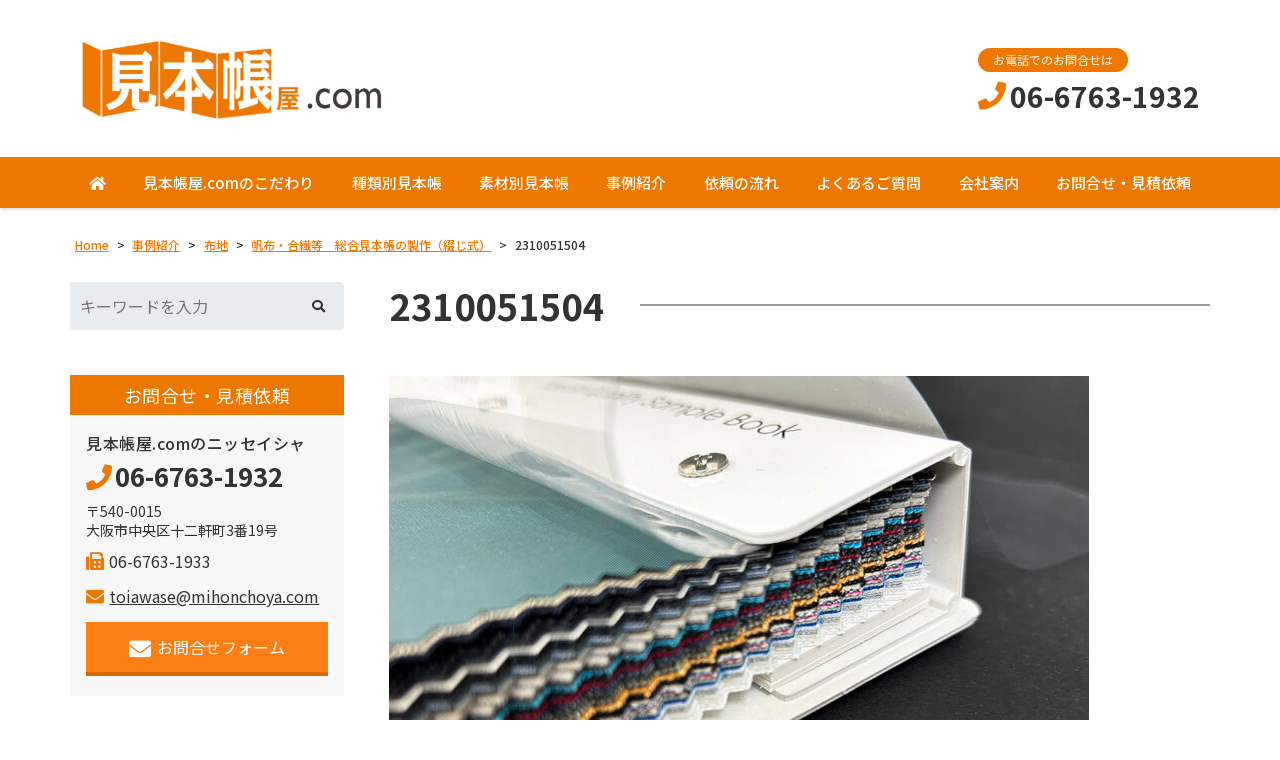

--- FILE ---
content_type: text/html; charset=UTF-8
request_url: https://mihonchoya.com/nunoji/180410/attachment/2310051504/
body_size: 11554
content:
<!DOCTYPE html>
<html dir="ltr" lang="ja" prefix="og: https://ogp.me/ns#">
<head>
	<meta charset="UTF-8">
	<meta name="viewport" content="width=device-width, initial-scale=1, shrink-to-fit=no">
	<meta name="format-detection" content="telephone=no">
		<meta name="robots" content="noindex,follow">
	<meta property="og:site_name" content="見本帳・サンプル帳製作の見本帳屋.com">
<meta property="og:type" content="article">
<meta property="og:title" content="2310051504">
<meta property="og:description" content=" ...">
<meta property="og:url" content="https://mihonchoya.com/nunoji/180410/attachment/2310051504/">
<meta property="og:image" content="https://mihonchoya.com/web/wp-content/themes/yuki-company-2020/images/ogp-logo.png">

<meta property="og:locale" content="ja_JP">
		<link href="https://use.fontawesome.com/releases/v5.6.1/css/all.css" rel="stylesheet">
	<title>2310051504 | 見本帳・サンプル帳製作の見本帳屋.com</title>

		<!-- All in One SEO 4.6.7.1 - aioseo.com -->
		<meta name="robots" content="max-image-preview:large" />
		<link rel="canonical" href="https://mihonchoya.com/nunoji/180410/attachment/2310051504/" />
		<meta name="generator" content="All in One SEO (AIOSEO) 4.6.7.1" />

		<script>
  (function(i,s,o,g,r,a,m){i['GoogleAnalyticsObject']=r;i[r]=i[r]||function(){
  (i[r].q=i[r].q||[]).push(arguments)},i[r].l=1*new Date();a=s.createElement(o),
  m=s.getElementsByTagName(o)[0];a.async=1;a.src=g;m.parentNode.insertBefore(a,m)
  })(window,document,'script','https://www.google-analytics.com/analytics.js','ga');

  ga('create', 'UA-106164580-1', 'auto');
  ga('send', 'pageview');

</script>

<!-- Google tag (gtag.js) -->
<script async src="https://www.googletagmanager.com/gtag/js?id=G-7Y2R4QSGDC"></script>
<script>
 window.dataLayer = window.dataLayer || [];
function gtag(){dataLayer.push(arguments);}
gtag('js', new Date());
gtag('config', 'G-7Y2R4QSGDC');
</script>
		<meta property="og:locale" content="ja_JP" />
		<meta property="og:site_name" content="見本帳・サンプル帳製作の見本帳屋.com | 見本帳製作 サンプル帳作成  生地用ハンガー 繊維 建材 木材 など様々な素材に、小ロットから自社工場にて対応 大阪" />
		<meta property="og:type" content="article" />
		<meta property="og:title" content="2310051504 | 見本帳・サンプル帳製作の見本帳屋.com" />
		<meta property="og:url" content="https://mihonchoya.com/nunoji/180410/attachment/2310051504/" />
		<meta property="article:published_time" content="2023-10-05T06:29:39+00:00" />
		<meta property="article:modified_time" content="2023-10-05T06:29:39+00:00" />
		<meta name="twitter:card" content="summary" />
		<meta name="twitter:title" content="2310051504 | 見本帳・サンプル帳製作の見本帳屋.com" />
		<meta name="google" content="nositelinkssearchbox" />
		<script type="application/ld+json" class="aioseo-schema">
			{"@context":"https:\/\/schema.org","@graph":[{"@type":"BreadcrumbList","@id":"https:\/\/mihonchoya.com\/nunoji\/180410\/attachment\/2310051504\/#breadcrumblist","itemListElement":[{"@type":"ListItem","@id":"https:\/\/mihonchoya.com\/#listItem","position":1,"name":"\u5bb6","item":"https:\/\/mihonchoya.com\/","nextItem":"https:\/\/mihonchoya.com\/nunoji\/180410\/attachment\/2310051504\/#listItem"},{"@type":"ListItem","@id":"https:\/\/mihonchoya.com\/nunoji\/180410\/attachment\/2310051504\/#listItem","position":2,"name":"2310051504","previousItem":"https:\/\/mihonchoya.com\/#listItem"}]},{"@type":"ItemPage","@id":"https:\/\/mihonchoya.com\/nunoji\/180410\/attachment\/2310051504\/#itempage","url":"https:\/\/mihonchoya.com\/nunoji\/180410\/attachment\/2310051504\/","name":"2310051504 | \u898b\u672c\u5e33\u30fb\u30b5\u30f3\u30d7\u30eb\u5e33\u88fd\u4f5c\u306e\u898b\u672c\u5e33\u5c4b.com","inLanguage":"ja","isPartOf":{"@id":"https:\/\/mihonchoya.com\/#website"},"breadcrumb":{"@id":"https:\/\/mihonchoya.com\/nunoji\/180410\/attachment\/2310051504\/#breadcrumblist"},"author":{"@id":"https:\/\/mihonchoya.com\/author\/kanrinin\/#author"},"creator":{"@id":"https:\/\/mihonchoya.com\/author\/kanrinin\/#author"},"datePublished":"2023-10-05T15:29:39+09:00","dateModified":"2023-10-05T15:29:39+09:00"},{"@type":"Organization","@id":"https:\/\/mihonchoya.com\/#organization","name":"\u898b\u672c\u5e33\u5c4b.com\u306e\u30cb\u30c3\u30bb\u30a4\u30b7\u30e3","description":"\u898b\u672c\u5e33\u88fd\u4f5c \u30b5\u30f3\u30d7\u30eb\u5e33\u4f5c\u6210  \u751f\u5730\u7528\u30cf\u30f3\u30ac\u30fc \u7e4a\u7dad \u5efa\u6750 \u6728\u6750 \u306a\u3069\u69d8\u3005\u306a\u7d20\u6750\u306b\u3001\u5c0f\u30ed\u30c3\u30c8\u304b\u3089\u81ea\u793e\u5de5\u5834\u306b\u3066\u5bfe\u5fdc \u5927\u962a","url":"https:\/\/mihonchoya.com\/","telephone":"+81667631932","logo":{"@type":"ImageObject","url":"https:\/\/mihonchoya.com\/web\/wp-content\/uploads\/5235d9a8699c7d97d590880d9ea9a2b5.jpg","@id":"https:\/\/mihonchoya.com\/nunoji\/180410\/attachment\/2310051504\/#organizationLogo","width":216,"height":66},"image":{"@id":"https:\/\/mihonchoya.com\/nunoji\/180410\/attachment\/2310051504\/#organizationLogo"}},{"@type":"Person","@id":"https:\/\/mihonchoya.com\/author\/kanrinin\/#author","url":"https:\/\/mihonchoya.com\/author\/kanrinin\/","name":"kanrinin","image":{"@type":"ImageObject","@id":"https:\/\/mihonchoya.com\/nunoji\/180410\/attachment\/2310051504\/#authorImage","url":"https:\/\/secure.gravatar.com\/avatar\/dcbbad48b57b913d8e4e78bdf8002512?s=96&d=mm&r=g","width":96,"height":96,"caption":"kanrinin"}},{"@type":"WebSite","@id":"https:\/\/mihonchoya.com\/#website","url":"https:\/\/mihonchoya.com\/","name":"\u3086\u3046\u304d\u30a6\u30a7\u30d6\u30b5\u30f3\u30d7\u30eb\u30b5\u30a4\u30c8","description":"\u898b\u672c\u5e33\u88fd\u4f5c \u30b5\u30f3\u30d7\u30eb\u5e33\u4f5c\u6210  \u751f\u5730\u7528\u30cf\u30f3\u30ac\u30fc \u7e4a\u7dad \u5efa\u6750 \u6728\u6750 \u306a\u3069\u69d8\u3005\u306a\u7d20\u6750\u306b\u3001\u5c0f\u30ed\u30c3\u30c8\u304b\u3089\u81ea\u793e\u5de5\u5834\u306b\u3066\u5bfe\u5fdc \u5927\u962a","inLanguage":"ja","publisher":{"@id":"https:\/\/mihonchoya.com\/#organization"}}]}
		</script>
		<!-- All in One SEO -->

<link rel='dns-prefetch' href='//www.googletagmanager.com' />
		<!-- This site uses the Google Analytics by MonsterInsights plugin v9.11.1 - Using Analytics tracking - https://www.monsterinsights.com/ -->
		<!-- Note: MonsterInsights is not currently configured on this site. The site owner needs to authenticate with Google Analytics in the MonsterInsights settings panel. -->
					<!-- No tracking code set -->
				<!-- / Google Analytics by MonsterInsights -->
		<link rel='stylesheet' id='wp-block-library-css' href='https://mihonchoya.com/web/wp-includes/css/dist/block-library/style.min.css' media='all' />
<style id='wp-block-library-theme-inline-css'>
.wp-block-audio figcaption{color:#555;font-size:13px;text-align:center}.is-dark-theme .wp-block-audio figcaption{color:hsla(0,0%,100%,.65)}.wp-block-audio{margin:0 0 1em}.wp-block-code{border:1px solid #ccc;border-radius:4px;font-family:Menlo,Consolas,monaco,monospace;padding:.8em 1em}.wp-block-embed figcaption{color:#555;font-size:13px;text-align:center}.is-dark-theme .wp-block-embed figcaption{color:hsla(0,0%,100%,.65)}.wp-block-embed{margin:0 0 1em}.blocks-gallery-caption{color:#555;font-size:13px;text-align:center}.is-dark-theme .blocks-gallery-caption{color:hsla(0,0%,100%,.65)}.wp-block-image figcaption{color:#555;font-size:13px;text-align:center}.is-dark-theme .wp-block-image figcaption{color:hsla(0,0%,100%,.65)}.wp-block-image{margin:0 0 1em}.wp-block-pullquote{border-bottom:4px solid;border-top:4px solid;color:currentColor;margin-bottom:1.75em}.wp-block-pullquote cite,.wp-block-pullquote footer,.wp-block-pullquote__citation{color:currentColor;font-size:.8125em;font-style:normal;text-transform:uppercase}.wp-block-quote{border-left:.25em solid;margin:0 0 1.75em;padding-left:1em}.wp-block-quote cite,.wp-block-quote footer{color:currentColor;font-size:.8125em;font-style:normal;position:relative}.wp-block-quote.has-text-align-right{border-left:none;border-right:.25em solid;padding-left:0;padding-right:1em}.wp-block-quote.has-text-align-center{border:none;padding-left:0}.wp-block-quote.is-large,.wp-block-quote.is-style-large,.wp-block-quote.is-style-plain{border:none}.wp-block-search .wp-block-search__label{font-weight:700}.wp-block-search__button{border:1px solid #ccc;padding:.375em .625em}:where(.wp-block-group.has-background){padding:1.25em 2.375em}.wp-block-separator.has-css-opacity{opacity:.4}.wp-block-separator{border:none;border-bottom:2px solid;margin-left:auto;margin-right:auto}.wp-block-separator.has-alpha-channel-opacity{opacity:1}.wp-block-separator:not(.is-style-wide):not(.is-style-dots){width:100px}.wp-block-separator.has-background:not(.is-style-dots){border-bottom:none;height:1px}.wp-block-separator.has-background:not(.is-style-wide):not(.is-style-dots){height:2px}.wp-block-table{margin:0 0 1em}.wp-block-table td,.wp-block-table th{word-break:normal}.wp-block-table figcaption{color:#555;font-size:13px;text-align:center}.is-dark-theme .wp-block-table figcaption{color:hsla(0,0%,100%,.65)}.wp-block-video figcaption{color:#555;font-size:13px;text-align:center}.is-dark-theme .wp-block-video figcaption{color:hsla(0,0%,100%,.65)}.wp-block-video{margin:0 0 1em}.wp-block-template-part.has-background{margin-bottom:0;margin-top:0;padding:1.25em 2.375em}
</style>
<style id='classic-theme-styles-inline-css'>
/*! This file is auto-generated */
.wp-block-button__link{color:#fff;background-color:#32373c;border-radius:9999px;box-shadow:none;text-decoration:none;padding:calc(.667em + 2px) calc(1.333em + 2px);font-size:1.125em}.wp-block-file__button{background:#32373c;color:#fff;text-decoration:none}
</style>
<style id='global-styles-inline-css'>
body{--wp--preset--color--black: #000000;--wp--preset--color--cyan-bluish-gray: #abb8c3;--wp--preset--color--white: #ffffff;--wp--preset--color--pale-pink: #f78da7;--wp--preset--color--vivid-red: #cf2e2e;--wp--preset--color--luminous-vivid-orange: #ff6900;--wp--preset--color--luminous-vivid-amber: #fcb900;--wp--preset--color--light-green-cyan: #7bdcb5;--wp--preset--color--vivid-green-cyan: #00d084;--wp--preset--color--pale-cyan-blue: #8ed1fc;--wp--preset--color--vivid-cyan-blue: #0693e3;--wp--preset--color--vivid-purple: #9b51e0;--wp--preset--gradient--vivid-cyan-blue-to-vivid-purple: linear-gradient(135deg,rgba(6,147,227,1) 0%,rgb(155,81,224) 100%);--wp--preset--gradient--light-green-cyan-to-vivid-green-cyan: linear-gradient(135deg,rgb(122,220,180) 0%,rgb(0,208,130) 100%);--wp--preset--gradient--luminous-vivid-amber-to-luminous-vivid-orange: linear-gradient(135deg,rgba(252,185,0,1) 0%,rgba(255,105,0,1) 100%);--wp--preset--gradient--luminous-vivid-orange-to-vivid-red: linear-gradient(135deg,rgba(255,105,0,1) 0%,rgb(207,46,46) 100%);--wp--preset--gradient--very-light-gray-to-cyan-bluish-gray: linear-gradient(135deg,rgb(238,238,238) 0%,rgb(169,184,195) 100%);--wp--preset--gradient--cool-to-warm-spectrum: linear-gradient(135deg,rgb(74,234,220) 0%,rgb(151,120,209) 20%,rgb(207,42,186) 40%,rgb(238,44,130) 60%,rgb(251,105,98) 80%,rgb(254,248,76) 100%);--wp--preset--gradient--blush-light-purple: linear-gradient(135deg,rgb(255,206,236) 0%,rgb(152,150,240) 100%);--wp--preset--gradient--blush-bordeaux: linear-gradient(135deg,rgb(254,205,165) 0%,rgb(254,45,45) 50%,rgb(107,0,62) 100%);--wp--preset--gradient--luminous-dusk: linear-gradient(135deg,rgb(255,203,112) 0%,rgb(199,81,192) 50%,rgb(65,88,208) 100%);--wp--preset--gradient--pale-ocean: linear-gradient(135deg,rgb(255,245,203) 0%,rgb(182,227,212) 50%,rgb(51,167,181) 100%);--wp--preset--gradient--electric-grass: linear-gradient(135deg,rgb(202,248,128) 0%,rgb(113,206,126) 100%);--wp--preset--gradient--midnight: linear-gradient(135deg,rgb(2,3,129) 0%,rgb(40,116,252) 100%);--wp--preset--font-size--small: 13px;--wp--preset--font-size--medium: 20px;--wp--preset--font-size--large: 36px;--wp--preset--font-size--x-large: 42px;--wp--preset--spacing--20: 0.44rem;--wp--preset--spacing--30: 0.67rem;--wp--preset--spacing--40: 1rem;--wp--preset--spacing--50: 1.5rem;--wp--preset--spacing--60: 2.25rem;--wp--preset--spacing--70: 3.38rem;--wp--preset--spacing--80: 5.06rem;--wp--preset--shadow--natural: 6px 6px 9px rgba(0, 0, 0, 0.2);--wp--preset--shadow--deep: 12px 12px 50px rgba(0, 0, 0, 0.4);--wp--preset--shadow--sharp: 6px 6px 0px rgba(0, 0, 0, 0.2);--wp--preset--shadow--outlined: 6px 6px 0px -3px rgba(255, 255, 255, 1), 6px 6px rgba(0, 0, 0, 1);--wp--preset--shadow--crisp: 6px 6px 0px rgba(0, 0, 0, 1);}:where(.is-layout-flex){gap: 0.5em;}:where(.is-layout-grid){gap: 0.5em;}body .is-layout-flow > .alignleft{float: left;margin-inline-start: 0;margin-inline-end: 2em;}body .is-layout-flow > .alignright{float: right;margin-inline-start: 2em;margin-inline-end: 0;}body .is-layout-flow > .aligncenter{margin-left: auto !important;margin-right: auto !important;}body .is-layout-constrained > .alignleft{float: left;margin-inline-start: 0;margin-inline-end: 2em;}body .is-layout-constrained > .alignright{float: right;margin-inline-start: 2em;margin-inline-end: 0;}body .is-layout-constrained > .aligncenter{margin-left: auto !important;margin-right: auto !important;}body .is-layout-constrained > :where(:not(.alignleft):not(.alignright):not(.alignfull)){max-width: var(--wp--style--global--content-size);margin-left: auto !important;margin-right: auto !important;}body .is-layout-constrained > .alignwide{max-width: var(--wp--style--global--wide-size);}body .is-layout-flex{display: flex;}body .is-layout-flex{flex-wrap: wrap;align-items: center;}body .is-layout-flex > *{margin: 0;}body .is-layout-grid{display: grid;}body .is-layout-grid > *{margin: 0;}:where(.wp-block-columns.is-layout-flex){gap: 2em;}:where(.wp-block-columns.is-layout-grid){gap: 2em;}:where(.wp-block-post-template.is-layout-flex){gap: 1.25em;}:where(.wp-block-post-template.is-layout-grid){gap: 1.25em;}.has-black-color{color: var(--wp--preset--color--black) !important;}.has-cyan-bluish-gray-color{color: var(--wp--preset--color--cyan-bluish-gray) !important;}.has-white-color{color: var(--wp--preset--color--white) !important;}.has-pale-pink-color{color: var(--wp--preset--color--pale-pink) !important;}.has-vivid-red-color{color: var(--wp--preset--color--vivid-red) !important;}.has-luminous-vivid-orange-color{color: var(--wp--preset--color--luminous-vivid-orange) !important;}.has-luminous-vivid-amber-color{color: var(--wp--preset--color--luminous-vivid-amber) !important;}.has-light-green-cyan-color{color: var(--wp--preset--color--light-green-cyan) !important;}.has-vivid-green-cyan-color{color: var(--wp--preset--color--vivid-green-cyan) !important;}.has-pale-cyan-blue-color{color: var(--wp--preset--color--pale-cyan-blue) !important;}.has-vivid-cyan-blue-color{color: var(--wp--preset--color--vivid-cyan-blue) !important;}.has-vivid-purple-color{color: var(--wp--preset--color--vivid-purple) !important;}.has-black-background-color{background-color: var(--wp--preset--color--black) !important;}.has-cyan-bluish-gray-background-color{background-color: var(--wp--preset--color--cyan-bluish-gray) !important;}.has-white-background-color{background-color: var(--wp--preset--color--white) !important;}.has-pale-pink-background-color{background-color: var(--wp--preset--color--pale-pink) !important;}.has-vivid-red-background-color{background-color: var(--wp--preset--color--vivid-red) !important;}.has-luminous-vivid-orange-background-color{background-color: var(--wp--preset--color--luminous-vivid-orange) !important;}.has-luminous-vivid-amber-background-color{background-color: var(--wp--preset--color--luminous-vivid-amber) !important;}.has-light-green-cyan-background-color{background-color: var(--wp--preset--color--light-green-cyan) !important;}.has-vivid-green-cyan-background-color{background-color: var(--wp--preset--color--vivid-green-cyan) !important;}.has-pale-cyan-blue-background-color{background-color: var(--wp--preset--color--pale-cyan-blue) !important;}.has-vivid-cyan-blue-background-color{background-color: var(--wp--preset--color--vivid-cyan-blue) !important;}.has-vivid-purple-background-color{background-color: var(--wp--preset--color--vivid-purple) !important;}.has-black-border-color{border-color: var(--wp--preset--color--black) !important;}.has-cyan-bluish-gray-border-color{border-color: var(--wp--preset--color--cyan-bluish-gray) !important;}.has-white-border-color{border-color: var(--wp--preset--color--white) !important;}.has-pale-pink-border-color{border-color: var(--wp--preset--color--pale-pink) !important;}.has-vivid-red-border-color{border-color: var(--wp--preset--color--vivid-red) !important;}.has-luminous-vivid-orange-border-color{border-color: var(--wp--preset--color--luminous-vivid-orange) !important;}.has-luminous-vivid-amber-border-color{border-color: var(--wp--preset--color--luminous-vivid-amber) !important;}.has-light-green-cyan-border-color{border-color: var(--wp--preset--color--light-green-cyan) !important;}.has-vivid-green-cyan-border-color{border-color: var(--wp--preset--color--vivid-green-cyan) !important;}.has-pale-cyan-blue-border-color{border-color: var(--wp--preset--color--pale-cyan-blue) !important;}.has-vivid-cyan-blue-border-color{border-color: var(--wp--preset--color--vivid-cyan-blue) !important;}.has-vivid-purple-border-color{border-color: var(--wp--preset--color--vivid-purple) !important;}.has-vivid-cyan-blue-to-vivid-purple-gradient-background{background: var(--wp--preset--gradient--vivid-cyan-blue-to-vivid-purple) !important;}.has-light-green-cyan-to-vivid-green-cyan-gradient-background{background: var(--wp--preset--gradient--light-green-cyan-to-vivid-green-cyan) !important;}.has-luminous-vivid-amber-to-luminous-vivid-orange-gradient-background{background: var(--wp--preset--gradient--luminous-vivid-amber-to-luminous-vivid-orange) !important;}.has-luminous-vivid-orange-to-vivid-red-gradient-background{background: var(--wp--preset--gradient--luminous-vivid-orange-to-vivid-red) !important;}.has-very-light-gray-to-cyan-bluish-gray-gradient-background{background: var(--wp--preset--gradient--very-light-gray-to-cyan-bluish-gray) !important;}.has-cool-to-warm-spectrum-gradient-background{background: var(--wp--preset--gradient--cool-to-warm-spectrum) !important;}.has-blush-light-purple-gradient-background{background: var(--wp--preset--gradient--blush-light-purple) !important;}.has-blush-bordeaux-gradient-background{background: var(--wp--preset--gradient--blush-bordeaux) !important;}.has-luminous-dusk-gradient-background{background: var(--wp--preset--gradient--luminous-dusk) !important;}.has-pale-ocean-gradient-background{background: var(--wp--preset--gradient--pale-ocean) !important;}.has-electric-grass-gradient-background{background: var(--wp--preset--gradient--electric-grass) !important;}.has-midnight-gradient-background{background: var(--wp--preset--gradient--midnight) !important;}.has-small-font-size{font-size: var(--wp--preset--font-size--small) !important;}.has-medium-font-size{font-size: var(--wp--preset--font-size--medium) !important;}.has-large-font-size{font-size: var(--wp--preset--font-size--large) !important;}.has-x-large-font-size{font-size: var(--wp--preset--font-size--x-large) !important;}
.wp-block-navigation a:where(:not(.wp-element-button)){color: inherit;}
:where(.wp-block-post-template.is-layout-flex){gap: 1.25em;}:where(.wp-block-post-template.is-layout-grid){gap: 1.25em;}
:where(.wp-block-columns.is-layout-flex){gap: 2em;}:where(.wp-block-columns.is-layout-grid){gap: 2em;}
.wp-block-pullquote{font-size: 1.5em;line-height: 1.6;}
</style>
<link rel='stylesheet' id='dnd-upload-cf7-css' href='https://mihonchoya.com/web/wp-content/plugins/drag-and-drop-multiple-file-upload-contact-form-7/assets/css/dnd-upload-cf7.css' media='all' />
<link rel='stylesheet' id='contact-form-7-css' href='https://mihonchoya.com/web/wp-content/plugins/contact-form-7/includes/css/styles.css' media='all' />
<link rel='stylesheet' id='fancybox-css' href='https://mihonchoya.com/web/wp-content/plugins/easy-fancybox/fancybox/1.5.4/jquery.fancybox.min.css' media='screen' />
<link rel='stylesheet' id='noto-sans-css' href='https://fonts.googleapis.com/css?family=Noto+Sans+JP%3A400%2C500%2C700&#038;subset=japanese' media='all' />
<link rel='stylesheet' id='style-css' href='https://mihonchoya.com/web/wp-content/themes/yuki-company-2020/style.css?202601191425' media='all' />
<link rel='stylesheet' id='custom-css' href='https://mihonchoya.com/web/wp-content/themes/yuki-company-2020/custom.css' media='all' />
<script src="https://mihonchoya.com/web/wp-includes/js/jquery/jquery.min.js" id="jquery-core-js"></script>
<script src="https://mihonchoya.com/web/wp-includes/js/jquery/jquery-migrate.min.js" id="jquery-migrate-js"></script>

<!-- Site Kit によって追加された Google タグ（gtag.js）スニペット -->

<!-- Google アナリティクス スニペット (Site Kit が追加) -->
<script src="https://www.googletagmanager.com/gtag/js?id=GT-TNSSK3Z" id="google_gtagjs-js" async></script>
<script id="google_gtagjs-js-after">
/* <![CDATA[ */
window.dataLayer = window.dataLayer || [];function gtag(){dataLayer.push(arguments);}
gtag("set","linker",{"domains":["mihonchoya.com"]});
gtag("js", new Date());
gtag("set", "developer_id.dZTNiMT", true);
gtag("config", "GT-TNSSK3Z");
/* ]]> */
</script>

<!-- Site Kit によって追加された終了 Google タグ（gtag.js）スニペット -->
<script src="https://mihonchoya.com/web/wp-content/themes/yuki-company-2020/js/jquery.matchHeight-min.js" id="matchHeight-js"></script>
<script src="https://mihonchoya.com/web/wp-content/themes/yuki-company-2020/js/smartRollover.js" id="smartRollover-js"></script>
<script src="https://mihonchoya.com/web/wp-content/themes/yuki-company-2020/js/general.js" id="general-js"></script>
<meta name="cdp-version" content="1.4.7" /><meta name="generator" content="Site Kit by Google 1.131.0" /></head>
<body class="attachment attachment-template-default single single-attachment postid-6729 attachmentid-6729 attachment-jpeg wp-embed-responsive sidebar-left theme-color-c">
<div id="wrapper" class="wrapper">
	<header id="header" class="site-header header2">
<div class="header-main">
	<div class="container">
		<p class="site-logo">
	<a href="https://mihonchoya.com"><img src="https://mihonchoya.com/web/wp-content/uploads/41df6e6b575e3950678032e5767e5e92-e1698214512802.jpg" alt="見本帳屋.comのニッセイシャ"></a>
</p>
		<div class="header-info">
	<div class="header-contact">
								<div class="header-contact-tel">
				<span class="header-contact-tel-tit">お電話でのお問合せは</span>
				<p class="tel-num">
					<i class="fas fa-phone"></i>
					<span class="tel-link">06-6763-1932</span>
				</p>
			</div>
						</div>
</div>			<button class="btn-hamburger" type="button" data-toggle="collapse" data-target=".mobilenav-overlay">
		<span class="btn-hamburger-icon">
			<span class="icon-bar"></span>
			<span class="icon-bar"></span>
			<span class="icon-bar"></span>
		</span>
		<span class="btn-hamburger-name">MENU</span>
	</button>
	<nav id="mobilenav" class="mobilenav mobilenav-overlay" role="navigation" itemscope itemtype="http://www.schema.org/SiteNavigationElement">
		<ul id="menu-mobile" class="menu"><li id="menu-item-784" class="menu-item menu-item-type-post_type menu-item-object-page menu-item-home menu-item-784"><a href="https://mihonchoya.com/">トップページ</a></li>
<li id="menu-item-5898" class="menu-item menu-item-type-post_type menu-item-object-page menu-item-5898"><a href="https://mihonchoya.com/kodawari/">見本帳屋.comのこだわり</a></li>
<li id="menu-item-5899" class="menu-item menu-item-type-post_type menu-item-object-page menu-item-has-children menu-item-5899"><a href="https://mihonchoya.com/shurui/">種類別見本帳</a>
<ul class="sub-menu">
	<li id="menu-item-5900" class="menu-item menu-item-type-post_type menu-item-object-page menu-item-5900"><a href="https://mihonchoya.com/shurui/zikabari/">直貼り</a></li>
	<li id="menu-item-5902" class="menu-item menu-item-type-post_type menu-item-object-page menu-item-5902"><a href="https://mihonchoya.com/shurui/whari/">よろい貼り（シングル、二つ折り）</a></li>
	<li id="menu-item-5903" class="menu-item menu-item-type-post_type menu-item-object-page menu-item-5903"><a href="https://mihonchoya.com/shurui/stapler/">ホッチキス貼り</a></li>
	<li id="menu-item-5904" class="menu-item menu-item-type-post_type menu-item-object-page menu-item-5904"><a href="https://mihonchoya.com/shurui/komamaki/">コマ巻き</a></li>
	<li id="menu-item-5905" class="menu-item menu-item-type-post_type menu-item-object-page menu-item-5905"><a href="https://mihonchoya.com/shurui/suspender/">生地用 紙ハンガー</a></li>
	<li id="menu-item-5906" class="menu-item menu-item-type-post_type menu-item-object-page menu-item-5906"><a href="https://mihonchoya.com/shurui/stock/">在庫品ハンガー（売り切りで終了）</a></li>
	<li id="menu-item-5907" class="menu-item menu-item-type-post_type menu-item-object-page menu-item-5907"><a href="https://mihonchoya.com/shurui/file/">ファイル</a></li>
</ul>
</li>
<li id="menu-item-5908" class="menu-item menu-item-type-post_type menu-item-object-page menu-item-has-children menu-item-5908"><a href="https://mihonchoya.com/sozai/">素材別見本帳</a>
<ul class="sub-menu">
	<li id="menu-item-5909" class="menu-item menu-item-type-post_type menu-item-object-page menu-item-5909"><a href="https://mihonchoya.com/sozai/090827a/">生地・繊維（衣料、インテリア等）</a></li>
	<li id="menu-item-5910" class="menu-item menu-item-type-post_type menu-item-object-page menu-item-5910"><a href="https://mihonchoya.com/sozai/kenzai/">建材（建築用シート、マット等）</a></li>
	<li id="menu-item-5911" class="menu-item menu-item-type-post_type menu-item-object-page menu-item-5911"><a href="https://mihonchoya.com/sozai/kinzoku/">その他の素材（金属、木材等）</a></li>
</ul>
</li>
<li id="menu-item-5912" class="menu-item menu-item-type-custom menu-item-object-custom menu-item-5912"><a href="/web/news/">事例紹介</a></li>
<li id="menu-item-5913" class="menu-item menu-item-type-post_type menu-item-object-page menu-item-5913"><a href="https://mihonchoya.com/flow/">依頼の流れ</a></li>
<li id="menu-item-5964" class="menu-item menu-item-type-post_type menu-item-object-page menu-item-5964"><a href="https://mihonchoya.com/faq/">よくあるご質問</a></li>
<li id="menu-item-6189" class="menu-item menu-item-type-post_type menu-item-object-page menu-item-6189"><a href="https://mihonchoya.com/company/">会社案内</a></li>
<li id="menu-item-5915" class="menu-item menu-item-type-post_type menu-item-object-page menu-item-5915"><a href="https://mihonchoya.com/otoiawasepage/">お問合せ・見積依頼</a></li>
</ul>					<button class="btn-close" type="button" data-target=".mobilenav-overlay">Close</button>
			</nav>
	</div>
</div>
<div class="globalnav-wrap">
	<div class="container">
	<nav id="globalnav" class="globalnav" role="navigation">
	<ul class="menu">
		<li id="menu-item-1122" class="menu-item menu-item-type-post_type menu-item-object-page menu-item-home menu-item-1122"><a href="https://mihonchoya.com/"><i class="fas fa-home"></i></a></li>
<li id="menu-item-6201" class="menu-item menu-item-type-post_type menu-item-object-page menu-item-6201"><a href="https://mihonchoya.com/kodawari/">見本帳屋.comのこだわり</a></li>
<li id="menu-item-5754" class="menu-item menu-item-type-post_type menu-item-object-page menu-item-has-children menu-item-5754"><a href="https://mihonchoya.com/shurui/">種類別見本帳</a>
<ul class="sub-menu">
	<li id="menu-item-5755" class="menu-item menu-item-type-post_type menu-item-object-page menu-item-5755"><a href="https://mihonchoya.com/shurui/zikabari/">直貼り</a></li>
	<li id="menu-item-6021" class="menu-item menu-item-type-post_type menu-item-object-page menu-item-6021"><a href="https://mihonchoya.com/shurui/madobari/">窓貼り</a></li>
	<li id="menu-item-5758" class="menu-item menu-item-type-post_type menu-item-object-page menu-item-5758"><a href="https://mihonchoya.com/shurui/whari/">よろい貼り（シングル、二つ折り）</a></li>
	<li id="menu-item-5759" class="menu-item menu-item-type-post_type menu-item-object-page menu-item-5759"><a href="https://mihonchoya.com/shurui/stapler/">ホッチキス貼り</a></li>
	<li id="menu-item-5760" class="menu-item menu-item-type-post_type menu-item-object-page menu-item-5760"><a href="https://mihonchoya.com/shurui/komamaki/">コマ巻き</a></li>
	<li id="menu-item-5761" class="menu-item menu-item-type-post_type menu-item-object-page menu-item-5761"><a href="https://mihonchoya.com/shurui/suspender/">生地用 紙ハンガー</a></li>
	<li id="menu-item-5762" class="menu-item menu-item-type-post_type menu-item-object-page menu-item-5762"><a href="https://mihonchoya.com/shurui/stock/">在庫品ハンガー（売り切りで終了）</a></li>
	<li id="menu-item-5763" class="menu-item menu-item-type-post_type menu-item-object-page menu-item-5763"><a href="https://mihonchoya.com/shurui/file/">ファイル</a></li>
</ul>
</li>
<li id="menu-item-5764" class="menu-item menu-item-type-post_type menu-item-object-page menu-item-has-children menu-item-5764"><a href="https://mihonchoya.com/sozai/">素材別見本帳</a>
<ul class="sub-menu">
	<li id="menu-item-5766" class="menu-item menu-item-type-post_type menu-item-object-page menu-item-5766"><a href="https://mihonchoya.com/sozai/090827a/">生地・繊維（衣料、インテリア等）</a></li>
	<li id="menu-item-5765" class="menu-item menu-item-type-post_type menu-item-object-page menu-item-5765"><a href="https://mihonchoya.com/sozai/kenzai/">建材（建築用シート、マット等）</a></li>
	<li id="menu-item-5767" class="menu-item menu-item-type-post_type menu-item-object-page menu-item-5767"><a href="https://mihonchoya.com/sozai/kinzoku/">その他の素材（金属、木材等）</a></li>
</ul>
</li>
<li id="menu-item-5876" class="menu-item menu-item-type-custom menu-item-object-custom menu-item-5876"><a href="/web/news/">事例紹介</a></li>
<li id="menu-item-5768" class="menu-item menu-item-type-post_type menu-item-object-page menu-item-5768"><a href="https://mihonchoya.com/flow/">依頼の流れ</a></li>
<li id="menu-item-5769" class="menu-item menu-item-type-post_type menu-item-object-page menu-item-5769"><a href="https://mihonchoya.com/faq/">よくあるご質問</a></li>
<li id="menu-item-6188" class="menu-item menu-item-type-post_type menu-item-object-page menu-item-6188"><a href="https://mihonchoya.com/company/">会社案内</a></li>
<li id="menu-item-5771" class="menu-item menu-item-type-post_type menu-item-object-page menu-item-5771"><a href="https://mihonchoya.com/otoiawasepage/">お問合せ・見積依頼</a></li>
			</ul>
</nav>	</div>
</div></header>
<div id="content" class="site-content">
<div class="breadcrumb-wrap">
	<div class="container">
		<div class="breadcrumb bcn-nav-xt" xmlns:v="http://rdf.data-vocabulary.org/#">
		<!-- Breadcrumb NavXT 7.3.1 -->
<span property="itemListElement" typeof="ListItem"><a property="item" typeof="WebPage" title="見本帳・サンプル帳製作の見本帳屋.comへ移動" href="https://mihonchoya.com" class="home"><span property="name">Home</span></a><meta property="position" content="1"></span> &gt; <span property="itemListElement" typeof="ListItem"><a property="item" typeof="WebPage" title="事例紹介へ移動" href="https://mihonchoya.com/news/" class="post-root post post-post"><span property="name">事例紹介</span></a><meta property="position" content="2"></span> &gt; <span property="itemListElement" typeof="ListItem"><a property="item" typeof="WebPage" title="布地のカテゴリーアーカイブへ移動" href="https://mihonchoya.com/category/nunoji/" class="taxonomy category"><span property="name">布地</span></a><meta property="position" content="3"></span> &gt; <span property="itemListElement" typeof="ListItem"><a property="item" typeof="WebPage" title="帆布・合繊等　総合見本帳の製作（綴じ式）へ移動" href="https://mihonchoya.com/nunoji/180410/" class="post post-post"><span property="name">帆布・合繊等　総合見本帳の製作（綴じ式）</span></a><meta property="position" content="4"></span> &gt; <span property="itemListElement" typeof="ListItem"><span property="name">2310051504</span><meta property="position" content="5"></span>		</div>
	</div>
</div>
<div class="container">
	<main id="main" class="site-main">
					<article id="post-6729" class="contents-single post-6729 attachment type-attachment status-inherit">
			<div class="post-content">
				<h1 class="entry-title post-title"><span>2310051504</span></h1>
				<div class="entry-content">
					<p class="attachment"><a href='https://mihonchoya.com/web/wp-content/uploads/2310051504.jpg'><img fetchpriority="high" decoding="async" width="700" height="460" src="https://mihonchoya.com/web/wp-content/uploads/2310051504-700x460.jpg" class="attachment-medium size-medium" alt="" /></a></p>
				</div>
			</div>
								</article>
						<nav class="pager">
	<ul>
		<li class="previous-post"><a href="https://mihonchoya.com/nunoji/180410/" rel="prev">前の記事へ</a></li>
		<li class="next-post"></li>
	</ul>
</nav>		</main>
	<aside id="sidebar" class="sidebar">


<div id="sidebar-widget-1" class="sidebar-widget">
<div id="search-2" class="widget widget_search"><form role="search" method="get" class="search-form" action="https://mihonchoya.com/">
	<div class="search-field-wrap">
		<div class="search-field">
			<input type="search" class="s" placeholder="キーワードを入力" value="" name="s" title="検索:">
		</div>
		<div class="search-button">
			<input type="submit" class="search-submit" value="">
		</div>
	</div>
</form>
</div></div>
<div class="sidebar-contact">
	<h3 class="sidebar-contact-header">お問合せ・見積依頼</h3>
	<div class="sidebar-contact-body">
				<h4 class="company-name">見本帳屋.comのニッセイシャ</h4>
						<p class="company-tel"><i class="fas fa-phone"></i><span class="tel">06-6763-1932</span></p>
						<div class="company-address">
			<span class="company-postcode">〒540-0015</span>
			大阪市中央区十二軒町3番19号		</div>
			
				<p class="company-fax"><i class="fas fa-fax"></i><span>06-6763-1933</span></p>
		
				<p class="company-mail"><a href="mailto:toiawase@mihonchoya.com"><i class="fas fa-envelope"></i>toiawase@mihonchoya.com</a></p>
		        <p class="sidebar-contact-btn-wrap">
		  <a class="sidebar-contact-btn" href="https://mihonchoya.com/otoiawasepage"><i class="fas fa-envelope"></i>お問合せフォーム</a>
    </p>
			</div>
</div>


</aside>
</div>
</div>
<footer id="footer" class="site-footer has-footer-contact" role="contentinfo">
	<div class="footer-contact-wrapper">
	<div class="container">
		<div class="footer-contact">
						<h3 class="footer-contact-heading">
				ご依頼・ご質問・お見積りなどお気軽にご相談ください。								<span class="footer-contact-heading-sub">見本帳製作 サンプル帳作成 生地用ハンガー 繊維 建材 木材 など様々な素材に、小ロットから自社工場にて対応しています。</span>
							</h3>
						<div class="footer-contact-body has-company-tel has-company-fax">
								<div class="footer-contact-column contact-tel">
										<h4>お電話でのお問合せはこちら</h4>
										<p class="tel-number">
						<i class="fas fa-phone"></i><span class="tel">06-6763-1932</span>
					</p>
										<p class="tel-reception">受付時間　平日9:00~18:00</p>
									</div>
												<div class="footer-contact-column contact-fax gutter">
										<h4>FAXでのお問合せはこちら</h4>
										<p class="tel-number">
						<i class="fas fa-fax"></i>06-6763-1933					</p>
				</div>
								<div class="footer-contact-column contact-mail gutter">
														<h4>お問合せフォームはこちら</h4>
										<a class="btn-contact" href="https://mihonchoya.com/otoiawasepage"><i class="fas fa-envelope"></i>お問合せフォーム</a>
								</div>
			</div>
		</div>
	</div>
</div>
		<div class="footer-main">
		<div class="container">
			<div class="footer-main-row">
				<div class="footer-information">
	<h4 class="company-name">見本帳屋.comのニッセイシャ</h4>
	<div class="company-address">
	<span class="company-postcode">〒540-0015</span>
	大阪市中央区十二軒町3番19号</div>
	
	<p class="company-tel">TEL：<span class="tel">06-6763-1932</span></p>

	<p class="company-fax">FAX：<span>06-6763-1933</span></p>

	<p class="company-mail"><a href="mailto:toiawase@mihonchoya.com">toiawase@mihonchoya.com</a></p>
</div>				<div class="footernav-wrap">
	<div class="footernav1 footernav">
	<ul id="menu-footer1" class="menu"><li id="menu-item-551" class="menu-item menu-item-type-post_type menu-item-object-page menu-item-home menu-item-551"><a href="https://mihonchoya.com/">トップページ</a></li>
<li id="menu-item-5878" class="menu-item menu-item-type-post_type menu-item-object-page menu-item-5878"><a href="https://mihonchoya.com/kodawari/">見本帳屋.comのこだわり</a></li>
<li id="menu-item-5879" class="menu-item menu-item-type-post_type menu-item-object-page menu-item-has-children menu-item-5879"><a href="https://mihonchoya.com/shurui/">種類別見本帳</a>
<ul class="sub-menu">
	<li id="menu-item-5880" class="menu-item menu-item-type-post_type menu-item-object-page menu-item-5880"><a href="https://mihonchoya.com/shurui/zikabari/">直貼り</a></li>
	<li id="menu-item-6235" class="menu-item menu-item-type-post_type menu-item-object-page menu-item-6235"><a href="https://mihonchoya.com/shurui/madobari/">窓貼り</a></li>
	<li id="menu-item-5882" class="menu-item menu-item-type-post_type menu-item-object-page menu-item-5882"><a href="https://mihonchoya.com/shurui/whari/">よろい貼り（シングル、二つ折り）</a></li>
	<li id="menu-item-5884" class="menu-item menu-item-type-post_type menu-item-object-page menu-item-5884"><a href="https://mihonchoya.com/shurui/stapler/">ホッチキス貼り</a></li>
	<li id="menu-item-5885" class="menu-item menu-item-type-post_type menu-item-object-page menu-item-5885"><a href="https://mihonchoya.com/shurui/komamaki/">コマ巻き</a></li>
	<li id="menu-item-5883" class="menu-item menu-item-type-post_type menu-item-object-page menu-item-5883"><a href="https://mihonchoya.com/shurui/suspender/">生地用 紙ハンガー</a></li>
	<li id="menu-item-5886" class="menu-item menu-item-type-post_type menu-item-object-page menu-item-5886"><a href="https://mihonchoya.com/shurui/stock/">在庫品ハンガー（売り切りで終了）</a></li>
	<li id="menu-item-5887" class="menu-item menu-item-type-post_type menu-item-object-page menu-item-5887"><a href="https://mihonchoya.com/shurui/file/">ファイル</a></li>
</ul>
</li>
<li id="menu-item-5960" class="menu-item menu-item-type-post_type menu-item-object-page menu-item-5960"><a href="https://mihonchoya.com/faq/">よくあるご質問</a></li>
<li id="menu-item-5962" class="menu-item menu-item-type-post_type menu-item-object-page menu-item-5962"><a href="https://mihonchoya.com/otoiawasepage/">お問合せ・見積依頼</a></li>
</ul>	</div>
	<div class="footernav2 footernav">
	<ul id="menu-footer2" class="menu"><li id="menu-item-5888" class="menu-item menu-item-type-post_type menu-item-object-page menu-item-has-children menu-item-5888"><a href="https://mihonchoya.com/sozai/">素材別見本帳</a>
<ul class="sub-menu">
	<li id="menu-item-5889" class="menu-item menu-item-type-post_type menu-item-object-page menu-item-5889"><a href="https://mihonchoya.com/sozai/090827a/">生地・繊維（衣料、インテリア等）</a></li>
	<li id="menu-item-5890" class="menu-item menu-item-type-post_type menu-item-object-page menu-item-5890"><a href="https://mihonchoya.com/sozai/kenzai/">建材（建築用シート、マット等）</a></li>
	<li id="menu-item-5891" class="menu-item menu-item-type-post_type menu-item-object-page menu-item-5891"><a href="https://mihonchoya.com/sozai/kinzoku/">その他の素材（金属、木材等）</a></li>
</ul>
</li>
<li id="menu-item-5894" class="menu-item menu-item-type-custom menu-item-object-custom menu-item-5894"><a href="/web/news/">事例紹介</a></li>
<li id="menu-item-5892" class="menu-item menu-item-type-post_type menu-item-object-page menu-item-5892"><a href="https://mihonchoya.com/flow/">依頼の流れ</a></li>
<li id="menu-item-5950" class="menu-item menu-item-type-post_type menu-item-object-page menu-item-5950"><a href="https://mihonchoya.com/faq/">よくあるご質問</a></li>
</ul>	</div>
	<div class="footernav3 footernav">
	<ul id="menu-footer3" class="menu"><li id="menu-item-6190" class="menu-item menu-item-type-post_type menu-item-object-page menu-item-6190"><a href="https://mihonchoya.com/company/">会社案内</a></li>
<li id="menu-item-5895" class="menu-item menu-item-type-post_type menu-item-object-page menu-item-5895"><a href="https://mihonchoya.com/otoiawasepage/">お問合せ・見積依頼</a></li>
<li id="menu-item-5896" class="menu-item menu-item-type-post_type menu-item-object-page menu-item-privacy-policy menu-item-5896"><a rel="privacy-policy" href="https://mihonchoya.com/pp/">プライバシーポリシー</a></li>
<li id="menu-item-5897" class="menu-item menu-item-type-post_type menu-item-object-page menu-item-5897"><a href="https://mihonchoya.com/link/">リンク集</a></li>
<li id="menu-item-5916" class="menu-item menu-item-type-post_type menu-item-object-page menu-item-5916"><a href="https://mihonchoya.com/topics/">過去のトピックス</a></li>
</ul>	</div>
</div>			</div>
		</div>
	</div>
	<div class="footer-copyright">
	<div class="container">
				<a href="https://mihonchoya.com"><small class="copyright">Copyright © 見本帳・サンプル帳製作の見本帳屋.com  株式会社日勢社（ニッセイシャ） All Rights Reserved.</small></a>
			</div>
</div></footer>
<div class="pagetop"><a href="#wrapper"><i class="fas fa-angle-up"></i></a></div>
</div>
<script>
  if(jQuery('.wpcf7').length){
    var wpcf7Elm = document.querySelector( '.wpcf7' );
    wpcf7Elm.addEventListener( 'wpcf7mailsent', function( event ) {
     location.replace('https://mihonchoya.com/thanks_contact');
   }, false );
  }
</script>
<script src="https://mihonchoya.com/web/wp-includes/js/comment-reply.min.js" id="comment-reply-js" async="async" data-wp-strategy="async"></script>
<script src="https://mihonchoya.com/web/wp-includes/js/dist/vendor/wp-polyfill-inert.min.js" id="wp-polyfill-inert-js"></script>
<script src="https://mihonchoya.com/web/wp-includes/js/dist/vendor/regenerator-runtime.min.js" id="regenerator-runtime-js"></script>
<script src="https://mihonchoya.com/web/wp-includes/js/dist/vendor/wp-polyfill.min.js" id="wp-polyfill-js"></script>
<script src="https://mihonchoya.com/web/wp-includes/js/dist/hooks.min.js" id="wp-hooks-js"></script>
<script src="https://mihonchoya.com/web/wp-includes/js/dist/i18n.min.js" id="wp-i18n-js"></script>
<script id="wp-i18n-js-after">
/* <![CDATA[ */
wp.i18n.setLocaleData( { 'text direction\u0004ltr': [ 'ltr' ] } );
/* ]]> */
</script>
<script src="https://mihonchoya.com/web/wp-content/plugins/contact-form-7/includes/swv/js/index.js" id="swv-js"></script>
<script id="contact-form-7-js-extra">
/* <![CDATA[ */
var wpcf7 = {"api":{"root":"https:\/\/mihonchoya.com\/wp-json\/","namespace":"contact-form-7\/v1"}};
/* ]]> */
</script>
<script id="contact-form-7-js-translations">
/* <![CDATA[ */
( function( domain, translations ) {
	var localeData = translations.locale_data[ domain ] || translations.locale_data.messages;
	localeData[""].domain = domain;
	wp.i18n.setLocaleData( localeData, domain );
} )( "contact-form-7", {"translation-revision-date":"2024-07-17 08:16:16+0000","generator":"GlotPress\/4.0.1","domain":"messages","locale_data":{"messages":{"":{"domain":"messages","plural-forms":"nplurals=1; plural=0;","lang":"ja_JP"},"This contact form is placed in the wrong place.":["\u3053\u306e\u30b3\u30f3\u30bf\u30af\u30c8\u30d5\u30a9\u30fc\u30e0\u306f\u9593\u9055\u3063\u305f\u4f4d\u7f6e\u306b\u7f6e\u304b\u308c\u3066\u3044\u307e\u3059\u3002"],"Error:":["\u30a8\u30e9\u30fc:"]}},"comment":{"reference":"includes\/js\/index.js"}} );
/* ]]> */
</script>
<script src="https://mihonchoya.com/web/wp-content/plugins/contact-form-7/includes/js/index.js" id="contact-form-7-js"></script>
<script id="codedropz-uploader-js-extra">
/* <![CDATA[ */
var dnd_cf7_uploader = {"ajax_url":"https:\/\/mihonchoya.com\/web\/wp-admin\/admin-ajax.php","ajax_nonce":"91d7958c2f","drag_n_drop_upload":{"tag":"h3","text":"Drag & Drop Files Here","or_separator":"or","browse":"Browse Files","server_max_error":"The uploaded file exceeds the maximum upload size of your server.","large_file":"Uploaded file is too large","inavalid_type":"Uploaded file is not allowed for file type","max_file_limit":"Note : Some of the files are not uploaded ( Only %count% files allowed )","required":"This field is required.","delete":{"text":"deleting","title":"Remove"}},"dnd_text_counter":"of","disable_btn":""};
/* ]]> */
</script>
<script src="https://mihonchoya.com/web/wp-content/plugins/drag-and-drop-multiple-file-upload-contact-form-7/assets/js/codedropz-uploader-min.js" id="codedropz-uploader-js"></script>
<script src="https://mihonchoya.com/web/wp-content/plugins/easy-fancybox/fancybox/1.5.4/jquery.fancybox.min.js" id="jquery-fancybox-js"></script>
<script id="jquery-fancybox-js-after">
/* <![CDATA[ */
var fb_timeout, fb_opts={'autoScale':true,'showCloseButton':true,'margin':20,'pixelRatio':'false','centerOnScroll':true,'enableEscapeButton':true,'overlayShow':true,'hideOnOverlayClick':true,'minVpHeight':320,'disableCoreLightbox':'true','enableBlockControls':'true','fancybox_openBlockControls':'true' };
if(typeof easy_fancybox_handler==='undefined'){
var easy_fancybox_handler=function(){
jQuery([".nolightbox","a.wp-block-fileesc_html__button","a.pin-it-button","a[href*='pinterest.com\/pin\/create']","a[href*='facebook.com\/share']","a[href*='twitter.com\/share']"].join(',')).addClass('nofancybox');
jQuery('a.fancybox-close').on('click',function(e){e.preventDefault();jQuery.fancybox.close()});
/* IMG */
						var unlinkedImageBlocks=jQuery(".wp-block-image > img:not(.nofancybox)");
						unlinkedImageBlocks.wrap(function() {
							var href = jQuery( this ).attr( "src" );
							return "<a href='" + href + "'></a>";
						});
var fb_IMG_select=jQuery('a[href*=".jpg" i]:not(.nofancybox,li.nofancybox>a),area[href*=".jpg" i]:not(.nofancybox),a[href*=".jpeg" i]:not(.nofancybox,li.nofancybox>a),area[href*=".jpeg" i]:not(.nofancybox),a[href*=".png" i]:not(.nofancybox,li.nofancybox>a),area[href*=".png" i]:not(.nofancybox),a[href*=".webp" i]:not(.nofancybox,li.nofancybox>a),area[href*=".webp" i]:not(.nofancybox),a[href*=".gif" i]:not(.nofancybox,li.nofancybox>a),area[href*=".gif" i]:not(.nofancybox)');
fb_IMG_select.addClass('fancybox image');
var fb_IMG_sections=jQuery('.gallery,.wp-block-gallery,.tiled-gallery,.wp-block-jetpack-tiled-gallery,.ngg-galleryoverview,.ngg-imagebrowser,.nextgen_pro_blog_gallery,.nextgen_pro_film,.nextgen_pro_horizontal_filmstrip,.ngg-pro-masonry-wrapper,.ngg-pro-mosaic-container,.nextgen_pro_sidescroll,.nextgen_pro_slideshow,.nextgen_pro_thumbnail_grid,.tiled-gallery');
fb_IMG_sections.each(function(){jQuery(this).find(fb_IMG_select).attr('rel','gallery-'+fb_IMG_sections.index(this));});
jQuery('a.fancybox,area.fancybox,.fancybox>a').each(function(){jQuery(this).fancybox(jQuery.extend(true,{},fb_opts,{'transition':'elastic','transitionIn':'elastic','easingIn':'linear','transitionOut':'elastic','easingOut':'linear','opacity':false,'hideOnContentClick':false,'titleShow':true,'titlePosition':'over','titleFromAlt':true,'showNavArrows':true,'enableKeyboardNav':true,'cyclic':false,'mouseWheel':'true'}))});
};};
var easy_fancybox_auto=function(){setTimeout(function(){jQuery('a#fancybox-auto,#fancybox-auto>a').first().trigger('click')},1000);};
jQuery(easy_fancybox_handler);jQuery(document).on('post-load',easy_fancybox_handler);
jQuery(easy_fancybox_auto);
/* ]]> */
</script>
<script src="https://mihonchoya.com/web/wp-content/plugins/easy-fancybox/vendor/jquery.easing.min.js" id="jquery-easing-js"></script>
<script src="https://mihonchoya.com/web/wp-content/plugins/easy-fancybox/vendor/jquery.mousewheel.min.js" id="jquery-mousewheel-js"></script>
</body>
</html>